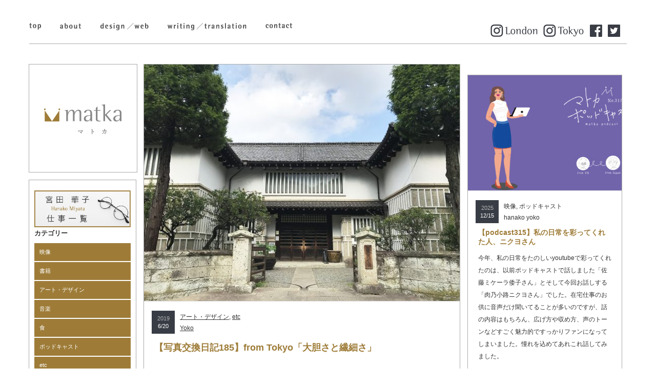

--- FILE ---
content_type: text/html; charset=UTF-8
request_url: https://matka-cr.com/archives/4536
body_size: 14535
content:
<!DOCTYPE html PUBLIC "-//W3C//DTD XHTML 1.1//EN" "http://www.w3.org/TR/xhtml11/DTD/xhtml11.dtd">
<!--[if IE 7]>
<html class="ie7" xmlns="http://www.w3.org/1999/xhtml">
<![endif]-->
<!--[if IE 8]>
<html class="ie8" xmlns="http://www.w3.org/1999/xhtml">
<![endif]-->
<!--[if !IE]><!-->
<html xmlns="http://www.w3.org/1999/xhtml">
<!--<![endif]-->
<head profile="http://gmpg.org/xfn/11">
 <!-- Google tag (gtag.js) -->
<script async src="https://www.googletagmanager.com/gtag/js?id=G-BDH6J3FJD1"></script>
<script>
  window.dataLayer = window.dataLayer || [];
  function gtag(){dataLayer.push(arguments);}
  gtag('js', new Date());

  gtag('config', 'G-BDH6J3FJD1');
</script>
<meta http-equiv="Content-Type" content="text/html; charset=UTF-8" />
<title>【写真交換日記185】from Tokyo「大胆さと繊細さ」 | matka</title>
<meta name="description" content="私も、久米さんのラジオいつも聴いてます。先日は「2020年オリンピックチケット申し込んだ？」のメールテーマで、「番組踏絵」と称してリスナー報告を募集してたりしておもしろかったです。" />
<link rel="alternate" type="application/rss+xml" title="matka RSS Feed" href="https://matka-cr.com/feed" />
<link rel="alternate" type="application/atom+xml" title="matka Atom Feed" href="https://matka-cr.com/feed/atom" /> 
<link rel="pingback" href="https://matka-cr.com/2024/xmlrpc.php" />


<link rel="stylesheet" href="https://matka-cr.com/2024/wp-content/themes/grider_tcd015/style.css" type="text/css" />
<link rel="stylesheet" href="https://matka-cr.com/2024/wp-content/themes/grider_tcd015/comment-style.css" type="text/css" />
<link rel="stylesheet" href="https://matka-cr.com/2024/wp-content/themes/grider_tcd015/color/color7.css" type="text/css" />
<!--[if IE 7]>
<link rel="stylesheet" href="https://matka-cr.com/2024/wp-content/themes/grider_tcd015/ie7.css" type="text/css" />
<![endif]-->
<link rel="stylesheet" href="https://matka-cr.com/2024/wp-content/themes/grider_tcd015/japanese.css" type="text/css" />

 
<meta name='robots' content='noindex, nofollow' />
	<style>img:is([sizes="auto" i], [sizes^="auto," i]) { contain-intrinsic-size: 3000px 1500px }</style>
	<link rel='dns-prefetch' href='//cdnjs.cloudflare.com' />
<link rel="alternate" type="application/rss+xml" title="matka &raquo; 【写真交換日記185】from Tokyo「大胆さと繊細さ」 のコメントのフィード" href="https://matka-cr.com/archives/4536/feed" />
<script type="text/javascript">
/* <![CDATA[ */
window._wpemojiSettings = {"baseUrl":"https:\/\/s.w.org\/images\/core\/emoji\/15.0.3\/72x72\/","ext":".png","svgUrl":"https:\/\/s.w.org\/images\/core\/emoji\/15.0.3\/svg\/","svgExt":".svg","source":{"concatemoji":"https:\/\/matka-cr.com\/2024\/wp-includes\/js\/wp-emoji-release.min.js?ver=6.7.4"}};
/*! This file is auto-generated */
!function(i,n){var o,s,e;function c(e){try{var t={supportTests:e,timestamp:(new Date).valueOf()};sessionStorage.setItem(o,JSON.stringify(t))}catch(e){}}function p(e,t,n){e.clearRect(0,0,e.canvas.width,e.canvas.height),e.fillText(t,0,0);var t=new Uint32Array(e.getImageData(0,0,e.canvas.width,e.canvas.height).data),r=(e.clearRect(0,0,e.canvas.width,e.canvas.height),e.fillText(n,0,0),new Uint32Array(e.getImageData(0,0,e.canvas.width,e.canvas.height).data));return t.every(function(e,t){return e===r[t]})}function u(e,t,n){switch(t){case"flag":return n(e,"\ud83c\udff3\ufe0f\u200d\u26a7\ufe0f","\ud83c\udff3\ufe0f\u200b\u26a7\ufe0f")?!1:!n(e,"\ud83c\uddfa\ud83c\uddf3","\ud83c\uddfa\u200b\ud83c\uddf3")&&!n(e,"\ud83c\udff4\udb40\udc67\udb40\udc62\udb40\udc65\udb40\udc6e\udb40\udc67\udb40\udc7f","\ud83c\udff4\u200b\udb40\udc67\u200b\udb40\udc62\u200b\udb40\udc65\u200b\udb40\udc6e\u200b\udb40\udc67\u200b\udb40\udc7f");case"emoji":return!n(e,"\ud83d\udc26\u200d\u2b1b","\ud83d\udc26\u200b\u2b1b")}return!1}function f(e,t,n){var r="undefined"!=typeof WorkerGlobalScope&&self instanceof WorkerGlobalScope?new OffscreenCanvas(300,150):i.createElement("canvas"),a=r.getContext("2d",{willReadFrequently:!0}),o=(a.textBaseline="top",a.font="600 32px Arial",{});return e.forEach(function(e){o[e]=t(a,e,n)}),o}function t(e){var t=i.createElement("script");t.src=e,t.defer=!0,i.head.appendChild(t)}"undefined"!=typeof Promise&&(o="wpEmojiSettingsSupports",s=["flag","emoji"],n.supports={everything:!0,everythingExceptFlag:!0},e=new Promise(function(e){i.addEventListener("DOMContentLoaded",e,{once:!0})}),new Promise(function(t){var n=function(){try{var e=JSON.parse(sessionStorage.getItem(o));if("object"==typeof e&&"number"==typeof e.timestamp&&(new Date).valueOf()<e.timestamp+604800&&"object"==typeof e.supportTests)return e.supportTests}catch(e){}return null}();if(!n){if("undefined"!=typeof Worker&&"undefined"!=typeof OffscreenCanvas&&"undefined"!=typeof URL&&URL.createObjectURL&&"undefined"!=typeof Blob)try{var e="postMessage("+f.toString()+"("+[JSON.stringify(s),u.toString(),p.toString()].join(",")+"));",r=new Blob([e],{type:"text/javascript"}),a=new Worker(URL.createObjectURL(r),{name:"wpTestEmojiSupports"});return void(a.onmessage=function(e){c(n=e.data),a.terminate(),t(n)})}catch(e){}c(n=f(s,u,p))}t(n)}).then(function(e){for(var t in e)n.supports[t]=e[t],n.supports.everything=n.supports.everything&&n.supports[t],"flag"!==t&&(n.supports.everythingExceptFlag=n.supports.everythingExceptFlag&&n.supports[t]);n.supports.everythingExceptFlag=n.supports.everythingExceptFlag&&!n.supports.flag,n.DOMReady=!1,n.readyCallback=function(){n.DOMReady=!0}}).then(function(){return e}).then(function(){var e;n.supports.everything||(n.readyCallback(),(e=n.source||{}).concatemoji?t(e.concatemoji):e.wpemoji&&e.twemoji&&(t(e.twemoji),t(e.wpemoji)))}))}((window,document),window._wpemojiSettings);
/* ]]> */
</script>
<style id='wp-emoji-styles-inline-css' type='text/css'>

	img.wp-smiley, img.emoji {
		display: inline !important;
		border: none !important;
		box-shadow: none !important;
		height: 1em !important;
		width: 1em !important;
		margin: 0 0.07em !important;
		vertical-align: -0.1em !important;
		background: none !important;
		padding: 0 !important;
	}
</style>
<link rel='stylesheet' id='wp-block-library-css' href='https://matka-cr.com/2024/wp-includes/css/dist/block-library/style.min.css?ver=6.7.4' type='text/css' media='all' />
<style id='classic-theme-styles-inline-css' type='text/css'>
/*! This file is auto-generated */
.wp-block-button__link{color:#fff;background-color:#32373c;border-radius:9999px;box-shadow:none;text-decoration:none;padding:calc(.667em + 2px) calc(1.333em + 2px);font-size:1.125em}.wp-block-file__button{background:#32373c;color:#fff;text-decoration:none}
</style>
<style id='global-styles-inline-css' type='text/css'>
:root{--wp--preset--aspect-ratio--square: 1;--wp--preset--aspect-ratio--4-3: 4/3;--wp--preset--aspect-ratio--3-4: 3/4;--wp--preset--aspect-ratio--3-2: 3/2;--wp--preset--aspect-ratio--2-3: 2/3;--wp--preset--aspect-ratio--16-9: 16/9;--wp--preset--aspect-ratio--9-16: 9/16;--wp--preset--color--black: #000000;--wp--preset--color--cyan-bluish-gray: #abb8c3;--wp--preset--color--white: #ffffff;--wp--preset--color--pale-pink: #f78da7;--wp--preset--color--vivid-red: #cf2e2e;--wp--preset--color--luminous-vivid-orange: #ff6900;--wp--preset--color--luminous-vivid-amber: #fcb900;--wp--preset--color--light-green-cyan: #7bdcb5;--wp--preset--color--vivid-green-cyan: #00d084;--wp--preset--color--pale-cyan-blue: #8ed1fc;--wp--preset--color--vivid-cyan-blue: #0693e3;--wp--preset--color--vivid-purple: #9b51e0;--wp--preset--gradient--vivid-cyan-blue-to-vivid-purple: linear-gradient(135deg,rgba(6,147,227,1) 0%,rgb(155,81,224) 100%);--wp--preset--gradient--light-green-cyan-to-vivid-green-cyan: linear-gradient(135deg,rgb(122,220,180) 0%,rgb(0,208,130) 100%);--wp--preset--gradient--luminous-vivid-amber-to-luminous-vivid-orange: linear-gradient(135deg,rgba(252,185,0,1) 0%,rgba(255,105,0,1) 100%);--wp--preset--gradient--luminous-vivid-orange-to-vivid-red: linear-gradient(135deg,rgba(255,105,0,1) 0%,rgb(207,46,46) 100%);--wp--preset--gradient--very-light-gray-to-cyan-bluish-gray: linear-gradient(135deg,rgb(238,238,238) 0%,rgb(169,184,195) 100%);--wp--preset--gradient--cool-to-warm-spectrum: linear-gradient(135deg,rgb(74,234,220) 0%,rgb(151,120,209) 20%,rgb(207,42,186) 40%,rgb(238,44,130) 60%,rgb(251,105,98) 80%,rgb(254,248,76) 100%);--wp--preset--gradient--blush-light-purple: linear-gradient(135deg,rgb(255,206,236) 0%,rgb(152,150,240) 100%);--wp--preset--gradient--blush-bordeaux: linear-gradient(135deg,rgb(254,205,165) 0%,rgb(254,45,45) 50%,rgb(107,0,62) 100%);--wp--preset--gradient--luminous-dusk: linear-gradient(135deg,rgb(255,203,112) 0%,rgb(199,81,192) 50%,rgb(65,88,208) 100%);--wp--preset--gradient--pale-ocean: linear-gradient(135deg,rgb(255,245,203) 0%,rgb(182,227,212) 50%,rgb(51,167,181) 100%);--wp--preset--gradient--electric-grass: linear-gradient(135deg,rgb(202,248,128) 0%,rgb(113,206,126) 100%);--wp--preset--gradient--midnight: linear-gradient(135deg,rgb(2,3,129) 0%,rgb(40,116,252) 100%);--wp--preset--font-size--small: 13px;--wp--preset--font-size--medium: 20px;--wp--preset--font-size--large: 36px;--wp--preset--font-size--x-large: 42px;--wp--preset--spacing--20: 0.44rem;--wp--preset--spacing--30: 0.67rem;--wp--preset--spacing--40: 1rem;--wp--preset--spacing--50: 1.5rem;--wp--preset--spacing--60: 2.25rem;--wp--preset--spacing--70: 3.38rem;--wp--preset--spacing--80: 5.06rem;--wp--preset--shadow--natural: 6px 6px 9px rgba(0, 0, 0, 0.2);--wp--preset--shadow--deep: 12px 12px 50px rgba(0, 0, 0, 0.4);--wp--preset--shadow--sharp: 6px 6px 0px rgba(0, 0, 0, 0.2);--wp--preset--shadow--outlined: 6px 6px 0px -3px rgba(255, 255, 255, 1), 6px 6px rgba(0, 0, 0, 1);--wp--preset--shadow--crisp: 6px 6px 0px rgba(0, 0, 0, 1);}:where(.is-layout-flex){gap: 0.5em;}:where(.is-layout-grid){gap: 0.5em;}body .is-layout-flex{display: flex;}.is-layout-flex{flex-wrap: wrap;align-items: center;}.is-layout-flex > :is(*, div){margin: 0;}body .is-layout-grid{display: grid;}.is-layout-grid > :is(*, div){margin: 0;}:where(.wp-block-columns.is-layout-flex){gap: 2em;}:where(.wp-block-columns.is-layout-grid){gap: 2em;}:where(.wp-block-post-template.is-layout-flex){gap: 1.25em;}:where(.wp-block-post-template.is-layout-grid){gap: 1.25em;}.has-black-color{color: var(--wp--preset--color--black) !important;}.has-cyan-bluish-gray-color{color: var(--wp--preset--color--cyan-bluish-gray) !important;}.has-white-color{color: var(--wp--preset--color--white) !important;}.has-pale-pink-color{color: var(--wp--preset--color--pale-pink) !important;}.has-vivid-red-color{color: var(--wp--preset--color--vivid-red) !important;}.has-luminous-vivid-orange-color{color: var(--wp--preset--color--luminous-vivid-orange) !important;}.has-luminous-vivid-amber-color{color: var(--wp--preset--color--luminous-vivid-amber) !important;}.has-light-green-cyan-color{color: var(--wp--preset--color--light-green-cyan) !important;}.has-vivid-green-cyan-color{color: var(--wp--preset--color--vivid-green-cyan) !important;}.has-pale-cyan-blue-color{color: var(--wp--preset--color--pale-cyan-blue) !important;}.has-vivid-cyan-blue-color{color: var(--wp--preset--color--vivid-cyan-blue) !important;}.has-vivid-purple-color{color: var(--wp--preset--color--vivid-purple) !important;}.has-black-background-color{background-color: var(--wp--preset--color--black) !important;}.has-cyan-bluish-gray-background-color{background-color: var(--wp--preset--color--cyan-bluish-gray) !important;}.has-white-background-color{background-color: var(--wp--preset--color--white) !important;}.has-pale-pink-background-color{background-color: var(--wp--preset--color--pale-pink) !important;}.has-vivid-red-background-color{background-color: var(--wp--preset--color--vivid-red) !important;}.has-luminous-vivid-orange-background-color{background-color: var(--wp--preset--color--luminous-vivid-orange) !important;}.has-luminous-vivid-amber-background-color{background-color: var(--wp--preset--color--luminous-vivid-amber) !important;}.has-light-green-cyan-background-color{background-color: var(--wp--preset--color--light-green-cyan) !important;}.has-vivid-green-cyan-background-color{background-color: var(--wp--preset--color--vivid-green-cyan) !important;}.has-pale-cyan-blue-background-color{background-color: var(--wp--preset--color--pale-cyan-blue) !important;}.has-vivid-cyan-blue-background-color{background-color: var(--wp--preset--color--vivid-cyan-blue) !important;}.has-vivid-purple-background-color{background-color: var(--wp--preset--color--vivid-purple) !important;}.has-black-border-color{border-color: var(--wp--preset--color--black) !important;}.has-cyan-bluish-gray-border-color{border-color: var(--wp--preset--color--cyan-bluish-gray) !important;}.has-white-border-color{border-color: var(--wp--preset--color--white) !important;}.has-pale-pink-border-color{border-color: var(--wp--preset--color--pale-pink) !important;}.has-vivid-red-border-color{border-color: var(--wp--preset--color--vivid-red) !important;}.has-luminous-vivid-orange-border-color{border-color: var(--wp--preset--color--luminous-vivid-orange) !important;}.has-luminous-vivid-amber-border-color{border-color: var(--wp--preset--color--luminous-vivid-amber) !important;}.has-light-green-cyan-border-color{border-color: var(--wp--preset--color--light-green-cyan) !important;}.has-vivid-green-cyan-border-color{border-color: var(--wp--preset--color--vivid-green-cyan) !important;}.has-pale-cyan-blue-border-color{border-color: var(--wp--preset--color--pale-cyan-blue) !important;}.has-vivid-cyan-blue-border-color{border-color: var(--wp--preset--color--vivid-cyan-blue) !important;}.has-vivid-purple-border-color{border-color: var(--wp--preset--color--vivid-purple) !important;}.has-vivid-cyan-blue-to-vivid-purple-gradient-background{background: var(--wp--preset--gradient--vivid-cyan-blue-to-vivid-purple) !important;}.has-light-green-cyan-to-vivid-green-cyan-gradient-background{background: var(--wp--preset--gradient--light-green-cyan-to-vivid-green-cyan) !important;}.has-luminous-vivid-amber-to-luminous-vivid-orange-gradient-background{background: var(--wp--preset--gradient--luminous-vivid-amber-to-luminous-vivid-orange) !important;}.has-luminous-vivid-orange-to-vivid-red-gradient-background{background: var(--wp--preset--gradient--luminous-vivid-orange-to-vivid-red) !important;}.has-very-light-gray-to-cyan-bluish-gray-gradient-background{background: var(--wp--preset--gradient--very-light-gray-to-cyan-bluish-gray) !important;}.has-cool-to-warm-spectrum-gradient-background{background: var(--wp--preset--gradient--cool-to-warm-spectrum) !important;}.has-blush-light-purple-gradient-background{background: var(--wp--preset--gradient--blush-light-purple) !important;}.has-blush-bordeaux-gradient-background{background: var(--wp--preset--gradient--blush-bordeaux) !important;}.has-luminous-dusk-gradient-background{background: var(--wp--preset--gradient--luminous-dusk) !important;}.has-pale-ocean-gradient-background{background: var(--wp--preset--gradient--pale-ocean) !important;}.has-electric-grass-gradient-background{background: var(--wp--preset--gradient--electric-grass) !important;}.has-midnight-gradient-background{background: var(--wp--preset--gradient--midnight) !important;}.has-small-font-size{font-size: var(--wp--preset--font-size--small) !important;}.has-medium-font-size{font-size: var(--wp--preset--font-size--medium) !important;}.has-large-font-size{font-size: var(--wp--preset--font-size--large) !important;}.has-x-large-font-size{font-size: var(--wp--preset--font-size--x-large) !important;}
:where(.wp-block-post-template.is-layout-flex){gap: 1.25em;}:where(.wp-block-post-template.is-layout-grid){gap: 1.25em;}
:where(.wp-block-columns.is-layout-flex){gap: 2em;}:where(.wp-block-columns.is-layout-grid){gap: 2em;}
:root :where(.wp-block-pullquote){font-size: 1.5em;line-height: 1.6;}
</style>
<link rel='stylesheet' id='five-star-ratings-shortcode-fsrs-style-css' href='https://matka-cr.com/2024/wp-content/plugins/five-star-ratings-shortcode/assets/css/style.min.css?ver=1.2.29' type='text/css' media='all' />
<script type="text/javascript" src="https://matka-cr.com/2024/wp-includes/js/jquery/jquery.min.js?ver=3.7.1" id="jquery-core-js"></script>
<script type="text/javascript" src="https://matka-cr.com/2024/wp-includes/js/jquery/jquery-migrate.min.js?ver=3.4.1" id="jquery-migrate-js"></script>
<link rel="https://api.w.org/" href="https://matka-cr.com/wp-json/" /><link rel="alternate" title="JSON" type="application/json" href="https://matka-cr.com/wp-json/wp/v2/posts/4536" /><link rel="canonical" href="https://matka-cr.com/archives/4536" />
<link rel='shortlink' href='https://matka-cr.com/?p=4536' />
<link rel="alternate" title="oEmbed (JSON)" type="application/json+oembed" href="https://matka-cr.com/wp-json/oembed/1.0/embed?url=https%3A%2F%2Fmatka-cr.com%2Farchives%2F4536" />
<link rel="alternate" title="oEmbed (XML)" type="text/xml+oembed" href="https://matka-cr.com/wp-json/oembed/1.0/embed?url=https%3A%2F%2Fmatka-cr.com%2Farchives%2F4536&#038;format=xml" />
<meta name="generator" content="Site Kit by Google 1.48.1" /><style data-context="foundation-flickity-css">/*! Flickity v2.0.2
http://flickity.metafizzy.co
---------------------------------------------- */.flickity-enabled{position:relative}.flickity-enabled:focus{outline:0}.flickity-viewport{overflow:hidden;position:relative;height:100%}.flickity-slider{position:absolute;width:100%;height:100%}.flickity-enabled.is-draggable{-webkit-tap-highlight-color:transparent;tap-highlight-color:transparent;-webkit-user-select:none;-moz-user-select:none;-ms-user-select:none;user-select:none}.flickity-enabled.is-draggable .flickity-viewport{cursor:move;cursor:-webkit-grab;cursor:grab}.flickity-enabled.is-draggable .flickity-viewport.is-pointer-down{cursor:-webkit-grabbing;cursor:grabbing}.flickity-prev-next-button{position:absolute;top:50%;width:44px;height:44px;border:none;border-radius:50%;background:#fff;background:hsla(0,0%,100%,.75);cursor:pointer;-webkit-transform:translateY(-50%);transform:translateY(-50%)}.flickity-prev-next-button:hover{background:#fff}.flickity-prev-next-button:focus{outline:0;box-shadow:0 0 0 5px #09f}.flickity-prev-next-button:active{opacity:.6}.flickity-prev-next-button.previous{left:10px}.flickity-prev-next-button.next{right:10px}.flickity-rtl .flickity-prev-next-button.previous{left:auto;right:10px}.flickity-rtl .flickity-prev-next-button.next{right:auto;left:10px}.flickity-prev-next-button:disabled{opacity:.3;cursor:auto}.flickity-prev-next-button svg{position:absolute;left:20%;top:20%;width:60%;height:60%}.flickity-prev-next-button .arrow{fill:#333}.flickity-page-dots{position:absolute;width:100%;bottom:-25px;padding:0;margin:0;list-style:none;text-align:center;line-height:1}.flickity-rtl .flickity-page-dots{direction:rtl}.flickity-page-dots .dot{display:inline-block;width:10px;height:10px;margin:0 8px;background:#333;border-radius:50%;opacity:.25;cursor:pointer}.flickity-page-dots .dot.is-selected{opacity:1}</style><style data-context="foundation-slideout-css">.slideout-menu{position:fixed;left:0;top:0;bottom:0;right:auto;z-index:0;width:256px;overflow-y:auto;-webkit-overflow-scrolling:touch;display:none}.slideout-menu.pushit-right{left:auto;right:0}.slideout-panel{position:relative;z-index:1;will-change:transform}.slideout-open,.slideout-open .slideout-panel,.slideout-open body{overflow:hidden}.slideout-open .slideout-menu{display:block}.pushit{display:none}</style><style>.ios7.web-app-mode.has-fixed header{ background-color: rgba(255,255,255,.88);}</style>		<style type="text/css" id="wp-custom-css">
			@import url(http://fonts.googleapis.com/earlyaccess/notosansjp.css);
body {
    font-family: 'Noto Sans JP', sans-serif;
    }
p {
	margin-top:30px;
	margin-bottom:30px;
}		</style>
		
<script type="text/javascript" src="https://matka-cr.com/2024/wp-content/themes/grider_tcd015/js/jscript.js"></script>
<script type="text/javascript" src="https://matka-cr.com/2024/wp-content/themes/grider_tcd015/js/scroll.js"></script>
<script type="text/javascript" src="https://matka-cr.com/2024/wp-content/themes/grider_tcd015/js/comment.js"></script>
<script type="text/javascript" src="https://matka-cr.com/2024/wp-content/themes/grider_tcd015/js/rollover.js"></script>



<style type="text/css">
body {
 font-size:14px;
 background:url(http://matka.sakura.ne.jp/new/wp-content/uploads/tcd-w/back.jpg);}

</style>
<meta http-equiv="Content-Security-Policy" content="upgrade-insecure-requests">
</head>
<body class=" default">
 

 <div id="main_content" class="clearfix">
 
 <div id="nav">
        <ul id="menu">
          <li><a href="/"><img src="/images/top_off.png" alt="top" width="23" height="14"></a></li>
          <li><a href="/about/index.html"><img src="/images/about_off.png" alt="about" width="42" height="14"></a></li>
          <li><a href="/design/index.html"><img src="/images/design_off.png" alt="design / web" width="94" height="14"></a></li>
          <li><a href="/writing/index.html"><img src="/images/writing_off.png" alt="writing / translation" width="154" height="14"></a></li>
          <li><a href="/contact/index.html"><img src="/images/contact_off.png" alt="contact" width="53" height="14"></a></li>
        </ul>
        <ul id="ft">
        <li><a href="https://www.instagram.com/hanako_london_matka/" target="_blank"><img src="/images/insta_l.jpg" alt="instagram_london" width="98" height="30"></a></li>
         <li><a href="https://www.instagram.com/yoko_tokyo_matka/" target="_blank"><img src="/images/insta_t.jpg" alt="instagram_tokyo" width="86" height="30"></a></li>
          <li><a href="https://www.facebook.com/pages/Matka/190054231024462" target="_blank"><img src="/images/facebook.jpg" alt="about" width="30" height="30"></a></li>
          <li><a href="https://twitter.com/matka_cr?t=1&cn=Zm9sbG93ZXI=&sig=7b0ed9788e9b3e87fa14ea4457c191f5a9a4875b&al=1&refsrc=email&iid=1334c5d182474d20badaacac9cbc60a8&autoactions=1427350869&uid=221191253&nid=23+22" target="_blank"><img src="/images/twitter.jpg" alt="facebook" width="30" height="30"></a></li>
        </ul>
      </div>
               <div class="clear40line"></div>

    <div id="left_col">

   <!-- logo -->
   <div class="block" id="logo_block_image">
<h1 id="logo" style="top:73px ; left:21px;">
<a href="https://matka-cr.com/" title="matka" data-label="matka">
<img src="https://matka-cr.com/2024/wp-content/uploads/tcd-w/logo.jpg" alt="matka" title="matka" />
</a>
</h1>
</div>
   <div id="menu_block" class="block">
   
	   <div><a href="https://matka-cr.com/hanako-works" target="new"><img src="https://matka-cr.com/2024/wp-content/uploads/2021/07/hanako_work-1.jpg" width="100%" height="auto" alt="宮田華子　仕事一覧"/></a></div>
    <!-- category menu -->
        <div id="side_category">
     <h3 class="side_headline">カテゴリー</h3>
     <ul class="side_category">
      	<li class="cat-item cat-item-72"><a href="https://matka-cr.com/archives/category/film">映像</a>
</li>
	<li class="cat-item cat-item-73"><a href="https://matka-cr.com/archives/category/book">書籍</a>
</li>
	<li class="cat-item cat-item-32"><a href="https://matka-cr.com/archives/category/art_design">アート・デザイン</a>
</li>
	<li class="cat-item cat-item-74"><a href="https://matka-cr.com/archives/category/music">音楽</a>
</li>
	<li class="cat-item cat-item-75"><a href="https://matka-cr.com/archives/category/food">食</a>
</li>
	<li class="cat-item cat-item-76"><a href="https://matka-cr.com/archives/category/podcast">ポッドキャスト</a>
</li>
	<li class="cat-item cat-item-24"><a href="https://matka-cr.com/archives/category/etc">etc</a>
</li>
     </ul>
    </div>
    
    <!-- archive menu -->
        <div id="side_archive">
     <h3 class="side_headline">Archive</h3>
               <ul class="clearfix">
            <li><a href="https://matka-cr.com/archives/date/2025/12"><span class="year">2025</span><span class="month">12</span></a></li>
            <li><a href="https://matka-cr.com/archives/date/2025/10"><span class="year">2025</span><span class="month">10</span></a></li>
            <li><a href="https://matka-cr.com/archives/date/2025/09"><span class="year">2025</span><span class="month">9</span></a></li>
            <li><a href="https://matka-cr.com/archives/date/2025/08"><span class="year">2025</span><span class="month">8</span></a></li>
            <li><a href="https://matka-cr.com/archives/date/2025/07"><span class="year">2025</span><span class="month">7</span></a></li>
            <li><a href="https://matka-cr.com/archives/date/2025/06"><span class="year">2025</span><span class="month">6</span></a></li>
            <li><a href="https://matka-cr.com/archives/date/2025/05"><span class="year">2025</span><span class="month">5</span></a></li>
            <li><a href="https://matka-cr.com/archives/date/2025/04"><span class="year">2025</span><span class="month">4</span></a></li>
            <li><a href="https://matka-cr.com/archives/date/2025/03"><span class="year">2025</span><span class="month">3</span></a></li>
            <li><a href="https://matka-cr.com/archives/date/2025/02"><span class="year">2025</span><span class="month">2</span></a></li>
            <li><a href="https://matka-cr.com/archives/date/2025/01"><span class="year">2025</span><span class="month">1</span></a></li>
            <li><a href="https://matka-cr.com/archives/date/2024/12"><span class="year">2024</span><span class="month">12</span></a></li>
            <li><a href="https://matka-cr.com/archives/date/2024/11"><span class="year">2024</span><span class="month">11</span></a></li>
            <li><a href="https://matka-cr.com/archives/date/2024/10"><span class="year">2024</span><span class="month">10</span></a></li>
            <li><a href="https://matka-cr.com/archives/date/2024/09"><span class="year">2024</span><span class="month">9</span></a></li>
            <li><a href="https://matka-cr.com/archives/date/2024/08"><span class="year">2024</span><span class="month">8</span></a></li>
            <li><a href="https://matka-cr.com/archives/date/2024/07"><span class="year">2024</span><span class="month">7</span></a></li>
            <li><a href="https://matka-cr.com/archives/date/2024/06"><span class="year">2024</span><span class="month">6</span></a></li>
            <li><a href="https://matka-cr.com/archives/date/2024/05"><span class="year">2024</span><span class="month">5</span></a></li>
            <li><a href="https://matka-cr.com/archives/date/2024/04"><span class="year">2024</span><span class="month">4</span></a></li>
            <li><a href="https://matka-cr.com/archives/date/2024/03"><span class="year">2024</span><span class="month">3</span></a></li>
            <li><a href="https://matka-cr.com/archives/date/2024/02"><span class="year">2024</span><span class="month">2</span></a></li>
            <li><a href="https://matka-cr.com/archives/date/2023/12"><span class="year">2023</span><span class="month">12</span></a></li>
            <li><a href="https://matka-cr.com/archives/date/2023/11"><span class="year">2023</span><span class="month">11</span></a></li>
            <li><a href="https://matka-cr.com/archives/date/2023/10"><span class="year">2023</span><span class="month">10</span></a></li>
            <li><a href="https://matka-cr.com/archives/date/2023/09"><span class="year">2023</span><span class="month">9</span></a></li>
            <li><a href="https://matka-cr.com/archives/date/2023/08"><span class="year">2023</span><span class="month">8</span></a></li>
            <li><a href="https://matka-cr.com/archives/date/2023/07"><span class="year">2023</span><span class="month">7</span></a></li>
            <li><a href="https://matka-cr.com/archives/date/2023/06"><span class="year">2023</span><span class="month">6</span></a></li>
            <li><a href="https://matka-cr.com/archives/date/2023/05"><span class="year">2023</span><span class="month">5</span></a></li>
            <li><a href="https://matka-cr.com/archives/date/2023/04"><span class="year">2023</span><span class="month">4</span></a></li>
            <li><a href="https://matka-cr.com/archives/date/2023/03"><span class="year">2023</span><span class="month">3</span></a></li>
            <li><a href="https://matka-cr.com/archives/date/2023/02"><span class="year">2023</span><span class="month">2</span></a></li>
            <li><a href="https://matka-cr.com/archives/date/2023/01"><span class="year">2023</span><span class="month">1</span></a></li>
            <li><a href="https://matka-cr.com/archives/date/2022/12"><span class="year">2022</span><span class="month">12</span></a></li>
            <li><a href="https://matka-cr.com/archives/date/2022/11"><span class="year">2022</span><span class="month">11</span></a></li>
            <li><a href="https://matka-cr.com/archives/date/2022/10"><span class="year">2022</span><span class="month">10</span></a></li>
            <li><a href="https://matka-cr.com/archives/date/2022/09"><span class="year">2022</span><span class="month">9</span></a></li>
            <li><a href="https://matka-cr.com/archives/date/2022/08"><span class="year">2022</span><span class="month">8</span></a></li>
            <li><a href="https://matka-cr.com/archives/date/2022/07"><span class="year">2022</span><span class="month">7</span></a></li>
            <li><a href="https://matka-cr.com/archives/date/2022/06"><span class="year">2022</span><span class="month">6</span></a></li>
            <li><a href="https://matka-cr.com/archives/date/2022/05"><span class="year">2022</span><span class="month">5</span></a></li>
            <li><a href="https://matka-cr.com/archives/date/2022/04"><span class="year">2022</span><span class="month">4</span></a></li>
            <li><a href="https://matka-cr.com/archives/date/2022/03"><span class="year">2022</span><span class="month">3</span></a></li>
            <li><a href="https://matka-cr.com/archives/date/2022/02"><span class="year">2022</span><span class="month">2</span></a></li>
            <li><a href="https://matka-cr.com/archives/date/2022/01"><span class="year">2022</span><span class="month">1</span></a></li>
            <li><a href="https://matka-cr.com/archives/date/2021/12"><span class="year">2021</span><span class="month">12</span></a></li>
            <li><a href="https://matka-cr.com/archives/date/2021/11"><span class="year">2021</span><span class="month">11</span></a></li>
            <li><a href="https://matka-cr.com/archives/date/2021/10"><span class="year">2021</span><span class="month">10</span></a></li>
            <li><a href="https://matka-cr.com/archives/date/2021/09"><span class="year">2021</span><span class="month">9</span></a></li>
            <li><a href="https://matka-cr.com/archives/date/2021/08"><span class="year">2021</span><span class="month">8</span></a></li>
            <li><a href="https://matka-cr.com/archives/date/2021/07"><span class="year">2021</span><span class="month">7</span></a></li>
            <li><a href="https://matka-cr.com/archives/date/2021/06"><span class="year">2021</span><span class="month">6</span></a></li>
            <li><a href="https://matka-cr.com/archives/date/2021/05"><span class="year">2021</span><span class="month">5</span></a></li>
            <li><a href="https://matka-cr.com/archives/date/2021/04"><span class="year">2021</span><span class="month">4</span></a></li>
            <li><a href="https://matka-cr.com/archives/date/2021/03"><span class="year">2021</span><span class="month">3</span></a></li>
            <li><a href="https://matka-cr.com/archives/date/2021/02"><span class="year">2021</span><span class="month">2</span></a></li>
            <li><a href="https://matka-cr.com/archives/date/2021/01"><span class="year">2021</span><span class="month">1</span></a></li>
            <li><a href="https://matka-cr.com/archives/date/2020/12"><span class="year">2020</span><span class="month">12</span></a></li>
            <li><a href="https://matka-cr.com/archives/date/2020/11"><span class="year">2020</span><span class="month">11</span></a></li>
            <li><a href="https://matka-cr.com/archives/date/2020/10"><span class="year">2020</span><span class="month">10</span></a></li>
            <li><a href="https://matka-cr.com/archives/date/2020/09"><span class="year">2020</span><span class="month">9</span></a></li>
            <li><a href="https://matka-cr.com/archives/date/2020/08"><span class="year">2020</span><span class="month">8</span></a></li>
            <li><a href="https://matka-cr.com/archives/date/2020/07"><span class="year">2020</span><span class="month">7</span></a></li>
            <li><a href="https://matka-cr.com/archives/date/2020/06"><span class="year">2020</span><span class="month">6</span></a></li>
            <li><a href="https://matka-cr.com/archives/date/2020/05"><span class="year">2020</span><span class="month">5</span></a></li>
            <li><a href="https://matka-cr.com/archives/date/2020/04"><span class="year">2020</span><span class="month">4</span></a></li>
            <li><a href="https://matka-cr.com/archives/date/2020/03"><span class="year">2020</span><span class="month">3</span></a></li>
            <li><a href="https://matka-cr.com/archives/date/2020/02"><span class="year">2020</span><span class="month">2</span></a></li>
            <li><a href="https://matka-cr.com/archives/date/2020/01"><span class="year">2020</span><span class="month">1</span></a></li>
            <li><a href="https://matka-cr.com/archives/date/2019/12"><span class="year">2019</span><span class="month">12</span></a></li>
            <li><a href="https://matka-cr.com/archives/date/2019/11"><span class="year">2019</span><span class="month">11</span></a></li>
            <li><a href="https://matka-cr.com/archives/date/2019/10"><span class="year">2019</span><span class="month">10</span></a></li>
            <li><a href="https://matka-cr.com/archives/date/2019/09"><span class="year">2019</span><span class="month">9</span></a></li>
            <li><a href="https://matka-cr.com/archives/date/2019/08"><span class="year">2019</span><span class="month">8</span></a></li>
            <li><a href="https://matka-cr.com/archives/date/2019/07"><span class="year">2019</span><span class="month">7</span></a></li>
            <li><a href="https://matka-cr.com/archives/date/2019/06"><span class="year">2019</span><span class="month">6</span></a></li>
            <li><a href="https://matka-cr.com/archives/date/2019/05"><span class="year">2019</span><span class="month">5</span></a></li>
            <li><a href="https://matka-cr.com/archives/date/2019/04"><span class="year">2019</span><span class="month">4</span></a></li>
            <li><a href="https://matka-cr.com/archives/date/2019/03"><span class="year">2019</span><span class="month">3</span></a></li>
            <li><a href="https://matka-cr.com/archives/date/2019/02"><span class="year">2019</span><span class="month">2</span></a></li>
            <li><a href="https://matka-cr.com/archives/date/2019/01"><span class="year">2019</span><span class="month">1</span></a></li>
            <li><a href="https://matka-cr.com/archives/date/2018/12"><span class="year">2018</span><span class="month">12</span></a></li>
            <li><a href="https://matka-cr.com/archives/date/2018/11"><span class="year">2018</span><span class="month">11</span></a></li>
            <li><a href="https://matka-cr.com/archives/date/2018/10"><span class="year">2018</span><span class="month">10</span></a></li>
            <li><a href="https://matka-cr.com/archives/date/2018/09"><span class="year">2018</span><span class="month">9</span></a></li>
            <li><a href="https://matka-cr.com/archives/date/2018/08"><span class="year">2018</span><span class="month">8</span></a></li>
            <li><a href="https://matka-cr.com/archives/date/2018/07"><span class="year">2018</span><span class="month">7</span></a></li>
            <li><a href="https://matka-cr.com/archives/date/2018/06"><span class="year">2018</span><span class="month">6</span></a></li>
            <li><a href="https://matka-cr.com/archives/date/2018/05"><span class="year">2018</span><span class="month">5</span></a></li>
            <li><a href="https://matka-cr.com/archives/date/2018/04"><span class="year">2018</span><span class="month">4</span></a></li>
            <li><a href="https://matka-cr.com/archives/date/2018/03"><span class="year">2018</span><span class="month">3</span></a></li>
            <li><a href="https://matka-cr.com/archives/date/2018/02"><span class="year">2018</span><span class="month">2</span></a></li>
            <li><a href="https://matka-cr.com/archives/date/2018/01"><span class="year">2018</span><span class="month">1</span></a></li>
            <li><a href="https://matka-cr.com/archives/date/2017/12"><span class="year">2017</span><span class="month">12</span></a></li>
            <li><a href="https://matka-cr.com/archives/date/2017/11"><span class="year">2017</span><span class="month">11</span></a></li>
            <li><a href="https://matka-cr.com/archives/date/2017/10"><span class="year">2017</span><span class="month">10</span></a></li>
            <li><a href="https://matka-cr.com/archives/date/2017/09"><span class="year">2017</span><span class="month">9</span></a></li>
            <li><a href="https://matka-cr.com/archives/date/2017/08"><span class="year">2017</span><span class="month">8</span></a></li>
            <li><a href="https://matka-cr.com/archives/date/2017/07"><span class="year">2017</span><span class="month">7</span></a></li>
            <li><a href="https://matka-cr.com/archives/date/2017/06"><span class="year">2017</span><span class="month">6</span></a></li>
            <li><a href="https://matka-cr.com/archives/date/2017/05"><span class="year">2017</span><span class="month">5</span></a></li>
            <li><a href="https://matka-cr.com/archives/date/2017/04"><span class="year">2017</span><span class="month">4</span></a></li>
            <li><a href="https://matka-cr.com/archives/date/2017/03"><span class="year">2017</span><span class="month">3</span></a></li>
            <li><a href="https://matka-cr.com/archives/date/2017/02"><span class="year">2017</span><span class="month">2</span></a></li>
            <li><a href="https://matka-cr.com/archives/date/2017/01"><span class="year">2017</span><span class="month">1</span></a></li>
            <li><a href="https://matka-cr.com/archives/date/2016/12"><span class="year">2016</span><span class="month">12</span></a></li>
            <li><a href="https://matka-cr.com/archives/date/2016/11"><span class="year">2016</span><span class="month">11</span></a></li>
            <li><a href="https://matka-cr.com/archives/date/2016/10"><span class="year">2016</span><span class="month">10</span></a></li>
            <li><a href="https://matka-cr.com/archives/date/2016/09"><span class="year">2016</span><span class="month">9</span></a></li>
            <li><a href="https://matka-cr.com/archives/date/2016/08"><span class="year">2016</span><span class="month">8</span></a></li>
            <li><a href="https://matka-cr.com/archives/date/2016/07"><span class="year">2016</span><span class="month">7</span></a></li>
            <li><a href="https://matka-cr.com/archives/date/2016/06"><span class="year">2016</span><span class="month">6</span></a></li>
            <li><a href="https://matka-cr.com/archives/date/2016/05"><span class="year">2016</span><span class="month">5</span></a></li>
            <li><a href="https://matka-cr.com/archives/date/2016/04"><span class="year">2016</span><span class="month">4</span></a></li>
            <li><a href="https://matka-cr.com/archives/date/2016/03"><span class="year">2016</span><span class="month">3</span></a></li>
            <li><a href="https://matka-cr.com/archives/date/2016/02"><span class="year">2016</span><span class="month">2</span></a></li>
            <li><a href="https://matka-cr.com/archives/date/2016/01"><span class="year">2016</span><span class="month">1</span></a></li>
            <li><a href="https://matka-cr.com/archives/date/2015/12"><span class="year">2015</span><span class="month">12</span></a></li>
            <li><a href="https://matka-cr.com/archives/date/2015/11"><span class="year">2015</span><span class="month">11</span></a></li>
            <li><a href="https://matka-cr.com/archives/date/2015/10"><span class="year">2015</span><span class="month">10</span></a></li>
            <li><a href="https://matka-cr.com/archives/date/2015/09"><span class="year">2015</span><span class="month">9</span></a></li>
            <li><a href="https://matka-cr.com/archives/date/2015/08"><span class="year">2015</span><span class="month">8</span></a></li>
            <li><a href="https://matka-cr.com/archives/date/2015/07"><span class="year">2015</span><span class="month">7</span></a></li>
            <li><a href="https://matka-cr.com/archives/date/2015/06"><span class="year">2015</span><span class="month">6</span></a></li>
           </ul>
         </div>
    
    <!-- global menu -->
    
	    <!-- review menu -->
	   <ul>
		   <ul>
		   <li><a href="https://matka-cr.com/star5">★★★★★</a></li>
		    <li><a href="https://matka-cr.com/star4">★★★★</a></li>
		   <li><a href="https://matka-cr.com/star3">★★★</a></li>
		   <li><a href="https://matka-cr.com/star2">★★</a></li>
		   <li><a href="https://matka-cr.com/star1">★</a></li>
	   </ul>
	   </ul>
	   
    <!-- social button --> 
    
    <!-- search area -->
    
   </div><!-- END #menu_block -->

   <div class="side_widget block clearfix widget_tag_cloud" id="tag_cloud-3">
<h3 class="side_headline">タグ</h3>
<div class="tagcloud"><a href="https://matka-cr.com/archives/tag/eco-life" class="tag-cloud-link tag-link-57 tag-link-position-1" style="font-size: 10.00956937799pt;" aria-label="ECOを目指してみようかと (3個の項目)">ECOを目指してみようかと</a>
<a href="https://matka-cr.com/archives/tag/%e3%81%8a%e3%81%84%e3%81%97%e3%81%84%e3%82%82%e3%81%ae%e8%a8%98%e9%8c%b2-in-london" class="tag-cloud-link tag-link-54 tag-link-position-2" style="font-size: 13.224880382775pt;" aria-label="おいしいもの記録 in London (11個の項目)">おいしいもの記録 in London</a>
<a href="https://matka-cr.com/archives/tag/package-design" class="tag-cloud-link tag-link-68 tag-link-position-3" style="font-size: 8pt;" aria-label="お茶とお菓子の可愛い箱 (1個の項目)">お茶とお菓子の可愛い箱</a>
<a href="https://matka-cr.com/archives/tag/homelondon" class="tag-cloud-link tag-link-39 tag-link-position-4" style="font-size: 13.894736842105pt;" aria-label="わたしの家の話 (14個の項目)">わたしの家の話</a>
<a href="https://matka-cr.com/archives/tag/art" class="tag-cloud-link tag-link-66 tag-link-position-5" style="font-size: 9.2057416267943pt;" aria-label="アートの周りで (2個の項目)">アートの周りで</a>
<a href="https://matka-cr.com/archives/tag/british-cartoon" class="tag-cloud-link tag-link-78 tag-link-position-6" style="font-size: 10.679425837321pt;" aria-label="イギリス風刺漫画 (4個の項目)">イギリス風刺漫画</a>
<a href="https://matka-cr.com/archives/tag/%e3%82%a4%e3%83%b3%e3%82%bf%e3%83%93%e3%83%a5%e3%83%bc" class="tag-cloud-link tag-link-65 tag-link-position-7" style="font-size: 10.679425837321pt;" aria-label="インタビュー (4個の項目)">インタビュー</a>
<a href="https://matka-cr.com/archives/tag/starbucks_and_me" class="tag-cloud-link tag-link-67 tag-link-position-8" style="font-size: 10.00956937799pt;" aria-label="スタバとワタシ (3個の項目)">スタバとワタシ</a>
<a href="https://matka-cr.com/archives/tag/designgeek" class="tag-cloud-link tag-link-33 tag-link-position-9" style="font-size: 14.832535885167pt;" aria-label="デザイン・ギーク (20個の項目)">デザイン・ギーク</a>
<a href="https://matka-cr.com/archives/tag/documentary" class="tag-cloud-link tag-link-62 tag-link-position-10" style="font-size: 15.703349282297pt;" aria-label="ドキュメンタリー作品を書き留める (27個の項目)">ドキュメンタリー作品を書き留める</a>
<a href="https://matka-cr.com/archives/tag/%e3%83%8f%e3%83%8a%e3%82%b3%e3%81%ae%e8%a8%98%e4%ba%8b%ef%bc%88%e4%bb%96%e5%aa%92%e4%bd%93%e6%8e%b2%e8%bc%89%ef%bc%89" class="tag-cloud-link tag-link-50 tag-link-position-11" style="font-size: 15.904306220096pt;" aria-label="ハナコの記事（他媒体掲載） (29個の項目)">ハナコの記事（他媒体掲載）</a>
<a href="https://matka-cr.com/archives/tag/pub" class="tag-cloud-link tag-link-31 tag-link-position-12" style="font-size: 11.684210526316pt;" aria-label="パブが好きすぎる (6個の項目)">パブが好きすぎる</a>
<a href="https://matka-cr.com/archives/tag/radio" class="tag-cloud-link tag-link-47 tag-link-position-13" style="font-size: 10.679425837321pt;" aria-label="ラジオが好きなもので (4個の項目)">ラジオが好きなもので</a>
<a href="https://matka-cr.com/archives/tag/%e3%83%a9%e3%83%b3%e3%83%81%e5%b0%8f%e8%aa%ac" class="tag-cloud-link tag-link-46 tag-link-position-14" style="font-size: 10.679425837321pt;" aria-label="ランチ小説 (4個の項目)">ランチ小説</a>
<a href="https://matka-cr.com/archives/tag/london-cafe" class="tag-cloud-link tag-link-63 tag-link-position-15" style="font-size: 8pt;" aria-label="ロンドン・カフェ (1個の項目)">ロンドン・カフェ</a>
<a href="https://matka-cr.com/archives/tag/today" class="tag-cloud-link tag-link-41 tag-link-position-16" style="font-size: 18.047846889952pt;" aria-label="今日の云々 (62個の項目)">今日の云々</a>
<a href="https://matka-cr.com/archives/tag/photo-diary" class="tag-cloud-link tag-link-25 tag-link-position-17" style="font-size: 22pt;" aria-label="写真交換日記 (244個の項目)">写真交換日記</a>
<a href="https://matka-cr.com/archives/tag/london-daily" class="tag-cloud-link tag-link-45 tag-link-position-18" style="font-size: 18.114832535885pt;" aria-label="前のめりでスキップ（ロンドン日報） (63個の項目)">前のめりでスキップ（ロンドン日報）</a>
<a href="https://matka-cr.com/archives/tag/%e6%98%a0%e7%94%bb%e3%81%ae%e3%81%af%e3%81%aa%e3%81%97" class="tag-cloud-link tag-link-64 tag-link-position-19" style="font-size: 15.703349282297pt;" aria-label="映画のはなし (27個の項目)">映画のはなし</a>
<a href="https://matka-cr.com/archives/tag/coffee-tea" class="tag-cloud-link tag-link-29 tag-link-position-20" style="font-size: 18.650717703349pt;" aria-label="朝のコーヒー、午後のお茶 (77個の項目)">朝のコーヒー、午後のお茶</a>
<a href="https://matka-cr.com/archives/tag/story" class="tag-cloud-link tag-link-80 tag-link-position-21" style="font-size: 9.2057416267943pt;" aria-label="物語の住人たち (2個の項目)">物語の住人たち</a>
<a href="https://matka-cr.com/archives/tag/immigrant-in-london" class="tag-cloud-link tag-link-38 tag-link-position-22" style="font-size: 16.105263157895pt;" aria-label="移民として生きるロンドン (31個の項目)">移民として生きるロンドン</a>
<a href="https://matka-cr.com/archives/tag/%e7%b3%96%e8%b3%aa%e5%88%b6%e9%99%90%e3%83%ac%e3%82%b7%e3%83%94" class="tag-cloud-link tag-link-70 tag-link-position-23" style="font-size: 10.679425837321pt;" aria-label="糖質制限レシピ (4個の項目)">糖質制限レシピ</a>
<a href="https://matka-cr.com/archives/tag/postcard" class="tag-cloud-link tag-link-26 tag-link-position-24" style="font-size: 14.966507177033pt;" aria-label="絵葉書通信 (21個の項目)">絵葉書通信</a>
<a href="https://matka-cr.com/archives/tag/reseach" class="tag-cloud-link tag-link-49 tag-link-position-25" style="font-size: 10.00956937799pt;" aria-label="調べてみました (3個の項目)">調べてみました</a>
<a href="https://matka-cr.com/archives/tag/parents" class="tag-cloud-link tag-link-42 tag-link-position-26" style="font-size: 14.028708133971pt;" aria-label="遠くに暮らす、両親のこと (15個の項目)">遠くに暮らす、両親のこと</a></div>
</div>

   <p id="copy_right">&copy;&nbsp;<a href="https://matka-cr.com/">matka</a> All rights reserved.</p>

  </div><!-- END #left_col -->
  
<div id="single_post" class="block">

 
  <div class="post_image">
  <img width="616" height="462" src="https://matka-cr.com/2024/wp-content/uploads/2019/06/IMG_5330-616x462.jpeg" class="attachment-size2 size-size2 wp-post-image" alt="日本民芸館　" decoding="async" fetchpriority="high" srcset="https://matka-cr.com/2024/wp-content/uploads/2019/06/IMG_5330-616x462.jpeg 616w, https://matka-cr.com/2024/wp-content/uploads/2019/06/IMG_5330-300x225.jpeg 300w, https://matka-cr.com/2024/wp-content/uploads/2019/06/IMG_5330-768x576.jpeg 768w, https://matka-cr.com/2024/wp-content/uploads/2019/06/IMG_5330-1024x768.jpeg 1024w" sizes="(max-width: 616px) 100vw, 616px" /> </div>
 
 <div class="meta clearfix">
  <p class="date"><span class="year">2019</span><span class="month">6/20</span></p>
  <p class="post_category"><a href="https://matka-cr.com/archives/category/art_design" rel="category tag">アート・デザイン</a>, <a href="https://matka-cr.com/archives/category/etc" rel="category tag">etc</a><br>
<a href="https://matka-cr.com/archives/author/yoko" title="Yoko の投稿" rel="author">Yoko</a></p>
 </div>

 <h2 class="post_title">【写真交換日記185】from Tokyo「大胆さと繊細さ」</h2>

 
 <div class="post clearfix">
  <p>私も、久米さんのラジオいつも聴いてます。<br />
先日は「2020年オリンピックチケット申し込んだ？」のメールテーマで、「番組踏絵」と称してリスナー報告を募集してたりしておもしろかったです。<br />
私も反対なのですが、もうよほどのことがない限り東京オリンピック開催は覆らないので、一都民である私としては、浮かれずに多額の都税を費やす2020年オリンピックの問題や実態をウォッチしていこうと思います。</p>
<p>さて、オリンピックの時も訪日外国人はどっと増えるかと思いますが、今も外国人観光客は様々なところでお見かけます。例えば、<a href="http://www.mingeikan.or.jp/">日本民藝館</a>なんていう、渋いところでも。写真は民藝館の正面玄関です。</p>
<p>私は民藝が好きにも関わらず、この日本民藝館はなかなか行けていなかったのですが、最近企画展示2回連続で行ってきました。続けざまに足を運んだのは、民藝運動の父、<a href="http://www.nihon-mingeikyoukai.jp/about/souetsu/">柳宗悦</a>が監修したこの日本民藝館は、展示ももちろんですが、はじめに行った時、とにかく中の吹き抜けや階段、部屋が素敵すぎて「はあ〜」と空間自体に気分良くなってしまったから。館内は写真禁止なので、お見せできないのが残念！</p>
<p>展示は「柳宗悦の『直感』」と「藍染の絞り」を観てきましたが、どちらもとても興味深く、素敵でおもしろかったです。</p>
<p><a href="http://xs563970.xsrv.jp/2024/wp-content/uploads/2019/06/DSCF0210.jpg"><img decoding="async" class="alignnone size-large wp-image-4539" src="http://xs563970.xsrv.jp/2024/wp-content/uploads/2019/06/DSCF0210-1024x666.jpg" alt="柳宗悦の直感" width="1024" height="666" srcset="https://matka-cr.com/2024/wp-content/uploads/2019/06/DSCF0210-1024x666.jpg 1024w, https://matka-cr.com/2024/wp-content/uploads/2019/06/DSCF0210-300x195.jpg 300w, https://matka-cr.com/2024/wp-content/uploads/2019/06/DSCF0210-768x500.jpg 768w, https://matka-cr.com/2024/wp-content/uploads/2019/06/DSCF0210-616x401.jpg 616w, https://matka-cr.com/2024/wp-content/uploads/2019/06/DSCF0210.jpg 1729w" sizes="(max-width: 1024px) 100vw, 1024px" /></a></p>
<p>民藝館に飾られている品々を観ていて思うのは、アイデアとデザインの大胆さと職人の技術の限りない繊細さです。普段使いされる民藝品ですが、その中にあって、キラリとひかる、柳宗悦のお眼鏡にかなったものは、どれも大胆さと繊細さが同居しているものなのかな。</p>
<p>そして、デザインの仕事をしている私も、匿名性の中で、大胆さと繊細さを持った、キラリとひかるいい仕事をしたいと常に思います。</p>
   </div><!-- END .post -->

 
 <div id="post_meta" class="clearfix">
  <ul id="meta">
   <li class="meta_author"><a href="https://matka-cr.com/archives/author/yoko" title="Yoko の投稿" rel="author">Yoko</a></li>      <li class="meta_category"><a href="https://matka-cr.com/archives/category/art_design" rel="category tag">アート・デザイン</a>, <a href="https://matka-cr.com/archives/category/etc" rel="category tag">etc</a></li>
   <li class="meta_tag"><a href="https://matka-cr.com/archives/tag/photo-diary" rel="tag">写真交換日記</a></li>  </ul>
  <ul class="bookmark clearfix">
 <li class="twitter_button">
  <a href="https://twitter.com/share" class="twitter-share-button" data-count="vertical">tweet</a>
  <script type="text/javascript">!function(d,s,id){var js,fjs=d.getElementsByTagName(s)[0];if(!d.getElementById(id)){js=d.createElement(s);js.id=id;js.src="//platform.twitter.com/widgets.js";fjs.parentNode.insertBefore(js,fjs);}}(document,"script","twitter-wjs");</script>
 </li>
 <li class="facebook_button">
  <div class="fb-like" data-href="http://matka-cr.com/archives/4536" data-send="false" data-layout="box_count" data-width="60" data-show-faces="false"></div>
 </li>
  <li class="hatena_button">
  <a href="http://b.hatena.ne.jp/entry/http://matka-cr.com/archives/4536" class="hatena-bookmark-button" data-hatena-bookmark-title="【写真交換日記185】from Tokyo「大胆さと繊細さ」" data-hatena-bookmark-layout="vertical" title="【写真交換日記185】from Tokyo「大胆さと繊細さ」をはてなブックマークに追加">
   <img src="http://b.st-hatena.com/images/entry-button/button-only.gif" alt="このエントリーをはてなブックマークに追加" width="20" height="20" style="border: none;" />
  </a>
  <script type="text/javascript" src="http://b.st-hatena.com/js/bookmark_button.js" charset="utf-8" async="async"></script>
 </li>
 </ul> </div>

 
  <div id="previous_next_post" class="clearfix">
  <p class="prev_post"><a href="https://matka-cr.com/archives/4493" rel="prev">前の記事</a></p>  <p class="next_post"><a href="https://matka-cr.com/archives/4543" rel="next">次の記事</a></p> </div>
 
  <div id="related_post">
  <h3 class="headline2">関連記事</h3>
  <ul class="clearfix">
      <li class="clearfix">
    <a class="image" href="https://matka-cr.com/archives/27833"><img width="50" height="50" src="https://matka-cr.com/2024/wp-content/uploads/2023/01/podcast189-50x50.jpg" class="attachment-size3 size-size3 wp-post-image" alt="" decoding="async" loading="lazy" srcset="https://matka-cr.com/2024/wp-content/uploads/2023/01/podcast189-50x50.jpg 50w, https://matka-cr.com/2024/wp-content/uploads/2023/01/podcast189-150x150.jpg 150w, https://matka-cr.com/2024/wp-content/uploads/2023/01/podcast189-144x144.jpg 144w" sizes="auto, (max-width: 50px) 100vw, 50px" /></a>
    <h4 class="title"><a href="https://matka-cr.com/archives/27833">【podcast189】エネルギー料金高騰＆インフレ in 英国。わたしの節約節エネ法</a></h4>
   </li>
      <li class="clearfix">
    <a class="image" href="https://matka-cr.com/archives/20281"><img width="50" height="50" src="https://matka-cr.com/2024/wp-content/uploads/2020/05/DSC00338-2-50x50.jpg" class="attachment-size3 size-size3 wp-post-image" alt="" decoding="async" loading="lazy" srcset="https://matka-cr.com/2024/wp-content/uploads/2020/05/DSC00338-2-50x50.jpg 50w, https://matka-cr.com/2024/wp-content/uploads/2020/05/DSC00338-2-150x150.jpg 150w, https://matka-cr.com/2024/wp-content/uploads/2020/05/DSC00338-2-144x144.jpg 144w" sizes="auto, (max-width: 50px) 100vw, 50px" /></a>
    <h4 class="title"><a href="https://matka-cr.com/archives/20281">【絵葉書通信13】from Yoko in Tokyo</a></h4>
   </li>
      <li class="clearfix">
    <a class="image" href="https://matka-cr.com/archives/26064"><img width="50" height="50" src="https://matka-cr.com/2024/wp-content/uploads/2021/02/20210209-2-50x50.jpg" class="attachment-size3 size-size3 wp-post-image" alt="" decoding="async" loading="lazy" srcset="https://matka-cr.com/2024/wp-content/uploads/2021/02/20210209-2-50x50.jpg 50w, https://matka-cr.com/2024/wp-content/uploads/2021/02/20210209-2-150x150.jpg 150w, https://matka-cr.com/2024/wp-content/uploads/2021/02/20210209-2-144x144.jpg 144w" sizes="auto, (max-width: 50px) 100vw, 50px" /></a>
    <h4 class="title"><a href="https://matka-cr.com/archives/26064">【写真交換日記234】from London「雪景色」</a></h4>
   </li>
      <li class="clearfix">
    <a class="image" href="https://matka-cr.com/archives/938"><img width="50" height="50" src="https://matka-cr.com/2024/wp-content/uploads/2017/03/IMG_2731-50x50.jpg" class="attachment-size3 size-size3 wp-post-image" alt="トンカツ" decoding="async" loading="lazy" srcset="https://matka-cr.com/2024/wp-content/uploads/2017/03/IMG_2731-50x50.jpg 50w, https://matka-cr.com/2024/wp-content/uploads/2017/03/IMG_2731-150x150.jpg 150w" sizes="auto, (max-width: 50px) 100vw, 50px" /></a>
    <h4 class="title"><a href="https://matka-cr.com/archives/938">【写真交換日記140】from Tokyo「トンカツ食べたい」</a></h4>
   </li>
      <li class="clearfix">
    <a class="image" href="https://matka-cr.com/archives/380"><img width="50" height="50" src="https://matka-cr.com/2024/wp-content/uploads/2015/10/DSC_1508-50x50.jpg" class="attachment-size3 size-size3 wp-post-image" alt="" decoding="async" loading="lazy" srcset="https://matka-cr.com/2024/wp-content/uploads/2015/10/DSC_1508-50x50.jpg 50w, https://matka-cr.com/2024/wp-content/uploads/2015/10/DSC_1508-150x150.jpg 150w" sizes="auto, (max-width: 50px) 100vw, 50px" /></a>
    <h4 class="title"><a href="https://matka-cr.com/archives/380">【写真交換日記69】from London「癒しの夜に」</a></h4>
   </li>
      <li class="clearfix">
    <a class="image" href="https://matka-cr.com/archives/1029"><img width="50" height="50" src="https://matka-cr.com/2024/wp-content/uploads/2017/04/IMG_3224-50x50.jpg" class="attachment-size3 size-size3 wp-post-image" alt="金柑茶" decoding="async" loading="lazy" srcset="https://matka-cr.com/2024/wp-content/uploads/2017/04/IMG_3224-50x50.jpg 50w, https://matka-cr.com/2024/wp-content/uploads/2017/04/IMG_3224-150x150.jpg 150w" sizes="auto, (max-width: 50px) 100vw, 50px" /></a>
    <h4 class="title"><a href="https://matka-cr.com/archives/1029">【写真交換日記142】from Tokyo「相撲カフェと稀勢の里優勝」</a></h4>
   </li>
     </ul>
 </div>
  


</div><!-- END #single_post -->


<div id="side_col">

 <div id="single_post_list" class="post_list clearfix">

    <div class="post_item banner_block">
       <a href="https://matka.theshop.jp/" class="target_blank"><img src="http://xs563970.xsrv.jp/2024/wp-content/uploads/tcd-w/gift_s.jpg" alt="" title="" /></a>
     </div>
  
    <div class="post_item block">
   <a class="post_image" href="https://matka-cr.com/archives/29148"><img width="300" height="225" src="https://matka-cr.com/2024/wp-content/uploads/2025/12/podcast315-300x225.jpg" class="attachment-size1 size-size1 wp-post-image" alt="podcast315" decoding="async" loading="lazy" /></a>
   <div class="meta clearfix">
    <p class="date"><span class="year">2025</span><span class="month">12/15</span></p>
    <p class="post_category"><a href="https://matka-cr.com/archives/category/film" rel="category tag">映像</a>, <a href="https://matka-cr.com/archives/category/podcast" rel="category tag">ポッドキャスト</a><br>
<a href="https://matka-cr.com/archives/author/hanakoyoko" title="hanako yoko の投稿" rel="author">hanako yoko</a></p>
   </div>
   <h3 class="post_title"><a href="https://matka-cr.com/archives/29148">【podcast315】私の日常を彩ってくれた人、ニクヨさん</a></h3>
   <div class="excerpt">
    <p>今年、私の日常をたのしいyoutubeで彩ってくれたのは、以前ポッドキャストで話しました「佐藤ミケーラ倭子さん」とそして今回お話しする「肉乃小路ニクヨさん」でした。在宅仕事のお供に音声だけ聞いてることが多いのですが、話の内容はもちろん、広げ方や収め方、声のトーンなどすごく魅力的ですっかりファンになってしまいました。憧れを込めてあれこれ話してみました。</p>
   </div>
  </div>
    <div class="post_item block">
   <a class="post_image" href="https://matka-cr.com/archives/29144"><img width="300" height="225" src="https://matka-cr.com/2024/wp-content/uploads/2025/12/podcast314_0-300x225.jpg" class="attachment-size1 size-size1 wp-post-image" alt="" decoding="async" loading="lazy" /></a>
   <div class="meta clearfix">
    <p class="date"><span class="year">2025</span><span class="month">12/4</span></p>
    <p class="post_category"><a href="https://matka-cr.com/archives/category/podcast" rel="category tag">ポッドキャスト</a>, <a href="https://matka-cr.com/archives/category/etc" rel="category tag">etc</a><br>
<a href="https://matka-cr.com/archives/author/hanakoyoko" title="hanako yoko の投稿" rel="author">hanako yoko</a></p>
   </div>
   <h3 class="post_title"><a href="https://matka-cr.com/archives/29144">【podcast314】遠隔介護が始まりました。</a></h3>
   <div class="excerpt">
    <p>しばらくポッドキャストをお休みしていたのですが、それはわたくしフローレンスが日本帰国中、母親の介護が深刻化してしまったからでした。</p>
   </div>
  </div>
    <div class="post_item block">
   <a class="post_image" href="https://matka-cr.com/archives/29127"><img width="300" height="225" src="https://matka-cr.com/2024/wp-content/uploads/2025/10/podcast313-300x225.jpg" class="attachment-size1 size-size1 wp-post-image" alt="" decoding="async" loading="lazy" /></a>
   <div class="meta clearfix">
    <p class="date"><span class="year">2025</span><span class="month">10/31</span></p>
    <p class="post_category"><a href="https://matka-cr.com/archives/category/film" rel="category tag">映像</a>, <a href="https://matka-cr.com/archives/category/podcast" rel="category tag">ポッドキャスト</a><br>
<a href="https://matka-cr.com/archives/author/hanakoyoko" title="hanako yoko の投稿" rel="author">hanako yoko</a></p>
   </div>
   <h3 class="post_title"><a href="https://matka-cr.com/archives/29127">【podcast313】突然のエンドロールに「！？」となる「ハシゴ外され系」映画について</a></h3>
   <div class="excerpt">
    <p>映画館で、終盤「これからどうなるんだろう」と思った矢先、急にエンディングクレジットが流れて「お、終わり？」となった経験はありますでしょうか。そんなエンディングを私は「ハシゴ外され系エンディング」というカテゴリーにしています。そんな映画たちについてあれこれ話しています。</p>
   </div>
  </div>
    <div class="post_item block">
   <a class="post_image" href="https://matka-cr.com/archives/29121"><img width="300" height="225" src="https://matka-cr.com/2024/wp-content/uploads/2025/10/podcast312_0-300x225.jpg" class="attachment-size1 size-size1 wp-post-image" alt="" decoding="async" loading="lazy" /></a>
   <div class="meta clearfix">
    <p class="date"><span class="year">2025</span><span class="month">10/27</span></p>
    <p class="post_category"><a href="https://matka-cr.com/archives/category/podcast" rel="category tag">ポッドキャスト</a>, <a href="https://matka-cr.com/archives/category/etc" rel="category tag">etc</a><br>
<a href="https://matka-cr.com/archives/author/hanakoyoko" title="hanako yoko の投稿" rel="author">hanako yoko</a></p>
   </div>
   <h3 class="post_title"><a href="https://matka-cr.com/archives/29121">【podcast312】日本初・女性首相誕生→イギリスでの「個人周りの反応」</a></h3>
   <div class="excerpt">
    <p>残念ながら、高市政権が発足してしまいました😿この人だけには首相になってほしくなかったよ…と遠くから😢涙するわたくしフローレンスでございます。</p>
   </div>
  </div>
    <div class="post_item block">
   <a class="post_image" href="https://matka-cr.com/archives/29112"><img width="300" height="225" src="https://matka-cr.com/2024/wp-content/uploads/2025/10/podcast311-300x225.jpg" class="attachment-size1 size-size1 wp-post-image" alt="podcast311" decoding="async" loading="lazy" /></a>
   <div class="meta clearfix">
    <p class="date"><span class="year">2025</span><span class="month">10/13</span></p>
    <p class="post_category"><a href="https://matka-cr.com/archives/category/film" rel="category tag">映像</a>, <a href="https://matka-cr.com/archives/category/podcast" rel="category tag">ポッドキャスト</a><br>
<a href="https://matka-cr.com/archives/author/hanakoyoko" title="hanako yoko の投稿" rel="author">hanako yoko</a></p>
   </div>
   <h3 class="post_title"><a href="https://matka-cr.com/archives/29112">【podcast311】今年は昭和100年と言うけれど&#8230;昭和ってかなり酷い</a></h3>
   <div class="excerpt">
    <p>先日、NHKの像の世紀バタフライエフェクト「シリーズ昭和百年(3) 高度成長 やがて悲しき奇跡かな」を視聴して、映像で改めて見ると「昭和って酷いな！」と思わずにはいられませんでした。もちろん映像はある負の部分面を映したに過ぎませんが、「それにしても&#8230;」と思ってしまいます。</p>
   </div>
  </div>
   </div>

    <div class="post_item banner_block">
       <a href="https://matka.theshop.jp/" class="target_blank"><img src="http://xs563970.xsrv.jp/2024/wp-content/uploads/tcd-w/gift_s.jpg" alt="" title="" /></a>
     </div>
  
</div>

 </div><!-- END #main_content -->

 <a id="return_top" href="#header">ページ上部へ戻る</a>

<div id="fb-root"></div>
<script type="text/javascript">(function(d, s, id) {
  var js, fjs = d.getElementsByTagName(s)[0];
  if (d.getElementById(id)) return;
  js = d.createElement(s); js.id = id;
  js.src = "//connect.facebook.net/ja_JP/sdk.js#xfbml=1&version=v2.0";
  fjs.parentNode.insertBefore(js, fjs);
}(document, 'script', 'facebook-jssdk'));</script>

<!-- Powered by WPtouch: 4.3.41 --><script type="text/javascript" src="https://matka-cr.com/2024/wp-includes/js/comment-reply.min.js?ver=6.7.4" id="comment-reply-js" async="async" data-wp-strategy="async"></script>
<script type="text/javascript" integrity="sha512-pafh0hrrT9ZPZl/jx0cwyp7N2+ozgQf+YK94jSupHHLD2lcEYTLxEju4mW/2sbn4qFEfxJGZyIX/yJiQvgglpw==" crossorigin="anonymous" src="//cdnjs.cloudflare.com/ajax/libs/font-awesome/5.15.2/js/fontawesome.min.js?ver=1.2.29" id="five-star-ratings-shortcode-fa-main-js"></script>
<script type="text/javascript" src="https://matka-cr.com/2024/wp-content/plugins/five-star-ratings-shortcode/assets/js/fsrs-fa-solid.min.js?ver=1.2.29" id="five-star-ratings-shortcode-fa-solid-js"></script>
<script type="text/javascript" src="https://matka-cr.com/2024/wp-content/plugins/five-star-ratings-shortcode/assets/js/fsrs-fa-regular.min.js?ver=1.2.29" id="five-star-ratings-shortcode-fa-reg-js"></script>
</body>
</html>

--- FILE ---
content_type: text/css
request_url: https://matka-cr.com/2024/wp-content/themes/grider_tcd015/color/color7.css
body_size: 853
content:
body { background:#b89342; }

a, a:visited, #single_post .post_category a:hover, #related_post .title a:hover, .post_list .post_title a, #single_post .post_title, body .side_widget a:hover
 { color:#9e7c38; }

a:hover, #global_menu ul li a:hover, #post_meta #meta li a:hover, #comments a:hover
 { color:#b89342; }

#side_category ul li a, #side_archive ul li a:hover, #wp-calendar td#today, #wp-calendar #prev a:hover, #wp-calendar #next a:hover, .grid_layout #archive_headline
 { background-color:#9e7c38; }

#side_category ul li a:hover
 { background-color:#b89342; }

.grid_layout #archive_headline:after { border:10px solid #9e7c38; border-color:transparent; border-top-color:#9e7c38; }

.post_list .post_item:hover {
	box-shadow:0px 0px 0px 2px #b79442;
}

.ie7 .post_list .post_item:hover { background:#fffde3; }

.ie8 .post_list .post_item:hover {
	outline:4px solid #b79442;
}
.ie8 .grid_layout .post_list .post_item.banner_block:hover { outline:none; }